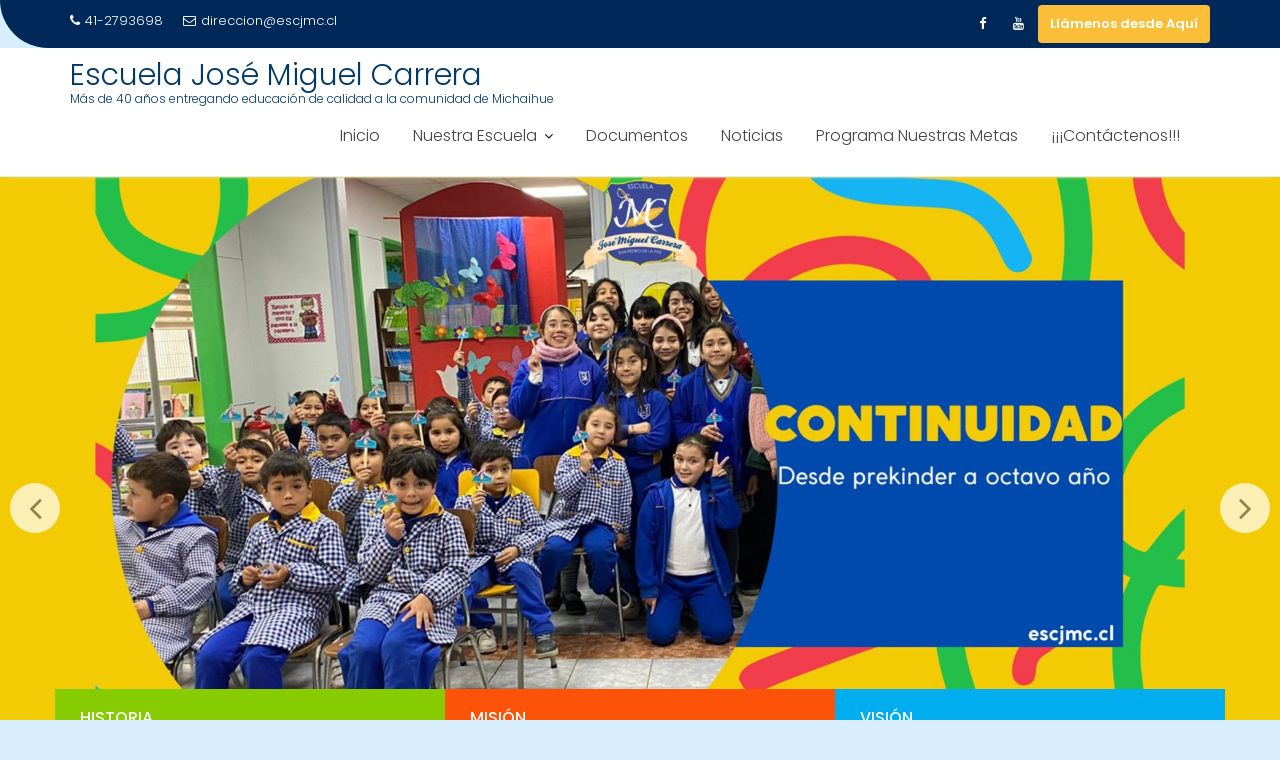

--- FILE ---
content_type: text/html
request_url: https://escjmc.cl/wp/
body_size: 11366
content:
<!DOCTYPE html><html lang="en-US">
			<head>

				<meta charset="UTF-8">
		<meta name="viewport" content="width=device-width, initial-scale=1">
		<link rel="profile" href="//gmpg.org/xfn/11">
		<link rel="pingback" href="https://escjmc.cl/wp/xmlrpc.php">
		<title>Escuela José Miguel Carrera &#8211; Más de 40 años entregando educación de calidad a la comunidad de Michaihue</title>
<meta name='robots' content='max-image-preview:large' />
<link rel='dns-prefetch' href='//fonts.googleapis.com' />
<link rel="alternate" type="application/rss+xml" title="Escuela José Miguel Carrera &raquo; Feed" href="https://escjmc.cl/wp/?feed=rss2" />
<link rel="alternate" type="application/rss+xml" title="Escuela José Miguel Carrera &raquo; Comments Feed" href="https://escjmc.cl/wp/?feed=comments-rss2" />
<link rel="alternate" title="oEmbed (JSON)" type="application/json+oembed" href="https://escjmc.cl/wp/index.php?rest_route=%2Foembed%2F1.0%2Fembed&#038;url=https%3A%2F%2Fescjmc.cl%2Fwp%2F" />
<link rel="alternate" title="oEmbed (XML)" type="text/xml+oembed" href="https://escjmc.cl/wp/index.php?rest_route=%2Foembed%2F1.0%2Fembed&#038;url=https%3A%2F%2Fescjmc.cl%2Fwp%2F&#038;format=xml" />
		<style>
			.lazyload,
			.lazyloading {
				max-width: 100%;
			}
		</style>
		<style id='wp-img-auto-sizes-contain-inline-css' type='text/css'>
img:is([sizes=auto i],[sizes^="auto," i]){contain-intrinsic-size:3000px 1500px}
/*# sourceURL=wp-img-auto-sizes-contain-inline-css */
</style>
<style id='wp-emoji-styles-inline-css' type='text/css'>

	img.wp-smiley, img.emoji {
		display: inline !important;
		border: none !important;
		box-shadow: none !important;
		height: 1em !important;
		width: 1em !important;
		margin: 0 0.07em !important;
		vertical-align: -0.1em !important;
		background: none !important;
		padding: 0 !important;
	}
/*# sourceURL=wp-emoji-styles-inline-css */
</style>
<style id='wp-block-library-inline-css' type='text/css'>
:root{--wp-block-synced-color:#7a00df;--wp-block-synced-color--rgb:122,0,223;--wp-bound-block-color:var(--wp-block-synced-color);--wp-editor-canvas-background:#ddd;--wp-admin-theme-color:#007cba;--wp-admin-theme-color--rgb:0,124,186;--wp-admin-theme-color-darker-10:#006ba1;--wp-admin-theme-color-darker-10--rgb:0,107,160.5;--wp-admin-theme-color-darker-20:#005a87;--wp-admin-theme-color-darker-20--rgb:0,90,135;--wp-admin-border-width-focus:2px}@media (min-resolution:192dpi){:root{--wp-admin-border-width-focus:1.5px}}.wp-element-button{cursor:pointer}:root .has-very-light-gray-background-color{background-color:#eee}:root .has-very-dark-gray-background-color{background-color:#313131}:root .has-very-light-gray-color{color:#eee}:root .has-very-dark-gray-color{color:#313131}:root .has-vivid-green-cyan-to-vivid-cyan-blue-gradient-background{background:linear-gradient(135deg,#00d084,#0693e3)}:root .has-purple-crush-gradient-background{background:linear-gradient(135deg,#34e2e4,#4721fb 50%,#ab1dfe)}:root .has-hazy-dawn-gradient-background{background:linear-gradient(135deg,#faaca8,#dad0ec)}:root .has-subdued-olive-gradient-background{background:linear-gradient(135deg,#fafae1,#67a671)}:root .has-atomic-cream-gradient-background{background:linear-gradient(135deg,#fdd79a,#004a59)}:root .has-nightshade-gradient-background{background:linear-gradient(135deg,#330968,#31cdcf)}:root .has-midnight-gradient-background{background:linear-gradient(135deg,#020381,#2874fc)}:root{--wp--preset--font-size--normal:16px;--wp--preset--font-size--huge:42px}.has-regular-font-size{font-size:1em}.has-larger-font-size{font-size:2.625em}.has-normal-font-size{font-size:var(--wp--preset--font-size--normal)}.has-huge-font-size{font-size:var(--wp--preset--font-size--huge)}.has-text-align-center{text-align:center}.has-text-align-left{text-align:left}.has-text-align-right{text-align:right}.has-fit-text{white-space:nowrap!important}#end-resizable-editor-section{display:none}.aligncenter{clear:both}.items-justified-left{justify-content:flex-start}.items-justified-center{justify-content:center}.items-justified-right{justify-content:flex-end}.items-justified-space-between{justify-content:space-between}.screen-reader-text{border:0;clip-path:inset(50%);height:1px;margin:-1px;overflow:hidden;padding:0;position:absolute;width:1px;word-wrap:normal!important}.screen-reader-text:focus{background-color:#ddd;clip-path:none;color:#444;display:block;font-size:1em;height:auto;left:5px;line-height:normal;padding:15px 23px 14px;text-decoration:none;top:5px;width:auto;z-index:100000}html :where(.has-border-color){border-style:solid}html :where([style*=border-top-color]){border-top-style:solid}html :where([style*=border-right-color]){border-right-style:solid}html :where([style*=border-bottom-color]){border-bottom-style:solid}html :where([style*=border-left-color]){border-left-style:solid}html :where([style*=border-width]){border-style:solid}html :where([style*=border-top-width]){border-top-style:solid}html :where([style*=border-right-width]){border-right-style:solid}html :where([style*=border-bottom-width]){border-bottom-style:solid}html :where([style*=border-left-width]){border-left-style:solid}html :where(img[class*=wp-image-]){height:auto;max-width:100%}:where(figure){margin:0 0 1em}html :where(.is-position-sticky){--wp-admin--admin-bar--position-offset:var(--wp-admin--admin-bar--height,0px)}@media screen and (max-width:600px){html :where(.is-position-sticky){--wp-admin--admin-bar--position-offset:0px}}

/*# sourceURL=wp-block-library-inline-css */
</style><style id='wp-block-columns-inline-css' type='text/css'>
.wp-block-columns{box-sizing:border-box;display:flex;flex-wrap:wrap!important}@media (min-width:782px){.wp-block-columns{flex-wrap:nowrap!important}}.wp-block-columns{align-items:normal!important}.wp-block-columns.are-vertically-aligned-top{align-items:flex-start}.wp-block-columns.are-vertically-aligned-center{align-items:center}.wp-block-columns.are-vertically-aligned-bottom{align-items:flex-end}@media (max-width:781px){.wp-block-columns:not(.is-not-stacked-on-mobile)>.wp-block-column{flex-basis:100%!important}}@media (min-width:782px){.wp-block-columns:not(.is-not-stacked-on-mobile)>.wp-block-column{flex-basis:0;flex-grow:1}.wp-block-columns:not(.is-not-stacked-on-mobile)>.wp-block-column[style*=flex-basis]{flex-grow:0}}.wp-block-columns.is-not-stacked-on-mobile{flex-wrap:nowrap!important}.wp-block-columns.is-not-stacked-on-mobile>.wp-block-column{flex-basis:0;flex-grow:1}.wp-block-columns.is-not-stacked-on-mobile>.wp-block-column[style*=flex-basis]{flex-grow:0}:where(.wp-block-columns){margin-bottom:1.75em}:where(.wp-block-columns.has-background){padding:1.25em 2.375em}.wp-block-column{flex-grow:1;min-width:0;overflow-wrap:break-word;word-break:break-word}.wp-block-column.is-vertically-aligned-top{align-self:flex-start}.wp-block-column.is-vertically-aligned-center{align-self:center}.wp-block-column.is-vertically-aligned-bottom{align-self:flex-end}.wp-block-column.is-vertically-aligned-stretch{align-self:stretch}.wp-block-column.is-vertically-aligned-bottom,.wp-block-column.is-vertically-aligned-center,.wp-block-column.is-vertically-aligned-top{width:100%}
/*# sourceURL=https://escjmc.cl/wp/wp-includes/blocks/columns/style.min.css */
</style>
<style id='wp-block-paragraph-inline-css' type='text/css'>
.is-small-text{font-size:.875em}.is-regular-text{font-size:1em}.is-large-text{font-size:2.25em}.is-larger-text{font-size:3em}.has-drop-cap:not(:focus):first-letter{float:left;font-size:8.4em;font-style:normal;font-weight:100;line-height:.68;margin:.05em .1em 0 0;text-transform:uppercase}body.rtl .has-drop-cap:not(:focus):first-letter{float:none;margin-left:.1em}p.has-drop-cap.has-background{overflow:hidden}:root :where(p.has-background){padding:1.25em 2.375em}:where(p.has-text-color:not(.has-link-color)) a{color:inherit}p.has-text-align-left[style*="writing-mode:vertical-lr"],p.has-text-align-right[style*="writing-mode:vertical-rl"]{rotate:180deg}
/*# sourceURL=https://escjmc.cl/wp/wp-includes/blocks/paragraph/style.min.css */
</style>
<style id='global-styles-inline-css' type='text/css'>
:root{--wp--preset--aspect-ratio--square: 1;--wp--preset--aspect-ratio--4-3: 4/3;--wp--preset--aspect-ratio--3-4: 3/4;--wp--preset--aspect-ratio--3-2: 3/2;--wp--preset--aspect-ratio--2-3: 2/3;--wp--preset--aspect-ratio--16-9: 16/9;--wp--preset--aspect-ratio--9-16: 9/16;--wp--preset--color--black: #000000;--wp--preset--color--cyan-bluish-gray: #abb8c3;--wp--preset--color--white: #ffffff;--wp--preset--color--pale-pink: #f78da7;--wp--preset--color--vivid-red: #cf2e2e;--wp--preset--color--luminous-vivid-orange: #ff6900;--wp--preset--color--luminous-vivid-amber: #fcb900;--wp--preset--color--light-green-cyan: #7bdcb5;--wp--preset--color--vivid-green-cyan: #00d084;--wp--preset--color--pale-cyan-blue: #8ed1fc;--wp--preset--color--vivid-cyan-blue: #0693e3;--wp--preset--color--vivid-purple: #9b51e0;--wp--preset--gradient--vivid-cyan-blue-to-vivid-purple: linear-gradient(135deg,rgb(6,147,227) 0%,rgb(155,81,224) 100%);--wp--preset--gradient--light-green-cyan-to-vivid-green-cyan: linear-gradient(135deg,rgb(122,220,180) 0%,rgb(0,208,130) 100%);--wp--preset--gradient--luminous-vivid-amber-to-luminous-vivid-orange: linear-gradient(135deg,rgb(252,185,0) 0%,rgb(255,105,0) 100%);--wp--preset--gradient--luminous-vivid-orange-to-vivid-red: linear-gradient(135deg,rgb(255,105,0) 0%,rgb(207,46,46) 100%);--wp--preset--gradient--very-light-gray-to-cyan-bluish-gray: linear-gradient(135deg,rgb(238,238,238) 0%,rgb(169,184,195) 100%);--wp--preset--gradient--cool-to-warm-spectrum: linear-gradient(135deg,rgb(74,234,220) 0%,rgb(151,120,209) 20%,rgb(207,42,186) 40%,rgb(238,44,130) 60%,rgb(251,105,98) 80%,rgb(254,248,76) 100%);--wp--preset--gradient--blush-light-purple: linear-gradient(135deg,rgb(255,206,236) 0%,rgb(152,150,240) 100%);--wp--preset--gradient--blush-bordeaux: linear-gradient(135deg,rgb(254,205,165) 0%,rgb(254,45,45) 50%,rgb(107,0,62) 100%);--wp--preset--gradient--luminous-dusk: linear-gradient(135deg,rgb(255,203,112) 0%,rgb(199,81,192) 50%,rgb(65,88,208) 100%);--wp--preset--gradient--pale-ocean: linear-gradient(135deg,rgb(255,245,203) 0%,rgb(182,227,212) 50%,rgb(51,167,181) 100%);--wp--preset--gradient--electric-grass: linear-gradient(135deg,rgb(202,248,128) 0%,rgb(113,206,126) 100%);--wp--preset--gradient--midnight: linear-gradient(135deg,rgb(2,3,129) 0%,rgb(40,116,252) 100%);--wp--preset--font-size--small: 13px;--wp--preset--font-size--medium: 20px;--wp--preset--font-size--large: 36px;--wp--preset--font-size--x-large: 42px;--wp--preset--spacing--20: 0.44rem;--wp--preset--spacing--30: 0.67rem;--wp--preset--spacing--40: 1rem;--wp--preset--spacing--50: 1.5rem;--wp--preset--spacing--60: 2.25rem;--wp--preset--spacing--70: 3.38rem;--wp--preset--spacing--80: 5.06rem;--wp--preset--shadow--natural: 6px 6px 9px rgba(0, 0, 0, 0.2);--wp--preset--shadow--deep: 12px 12px 50px rgba(0, 0, 0, 0.4);--wp--preset--shadow--sharp: 6px 6px 0px rgba(0, 0, 0, 0.2);--wp--preset--shadow--outlined: 6px 6px 0px -3px rgb(255, 255, 255), 6px 6px rgb(0, 0, 0);--wp--preset--shadow--crisp: 6px 6px 0px rgb(0, 0, 0);}:where(.is-layout-flex){gap: 0.5em;}:where(.is-layout-grid){gap: 0.5em;}body .is-layout-flex{display: flex;}.is-layout-flex{flex-wrap: wrap;align-items: center;}.is-layout-flex > :is(*, div){margin: 0;}body .is-layout-grid{display: grid;}.is-layout-grid > :is(*, div){margin: 0;}:where(.wp-block-columns.is-layout-flex){gap: 2em;}:where(.wp-block-columns.is-layout-grid){gap: 2em;}:where(.wp-block-post-template.is-layout-flex){gap: 1.25em;}:where(.wp-block-post-template.is-layout-grid){gap: 1.25em;}.has-black-color{color: var(--wp--preset--color--black) !important;}.has-cyan-bluish-gray-color{color: var(--wp--preset--color--cyan-bluish-gray) !important;}.has-white-color{color: var(--wp--preset--color--white) !important;}.has-pale-pink-color{color: var(--wp--preset--color--pale-pink) !important;}.has-vivid-red-color{color: var(--wp--preset--color--vivid-red) !important;}.has-luminous-vivid-orange-color{color: var(--wp--preset--color--luminous-vivid-orange) !important;}.has-luminous-vivid-amber-color{color: var(--wp--preset--color--luminous-vivid-amber) !important;}.has-light-green-cyan-color{color: var(--wp--preset--color--light-green-cyan) !important;}.has-vivid-green-cyan-color{color: var(--wp--preset--color--vivid-green-cyan) !important;}.has-pale-cyan-blue-color{color: var(--wp--preset--color--pale-cyan-blue) !important;}.has-vivid-cyan-blue-color{color: var(--wp--preset--color--vivid-cyan-blue) !important;}.has-vivid-purple-color{color: var(--wp--preset--color--vivid-purple) !important;}.has-black-background-color{background-color: var(--wp--preset--color--black) !important;}.has-cyan-bluish-gray-background-color{background-color: var(--wp--preset--color--cyan-bluish-gray) !important;}.has-white-background-color{background-color: var(--wp--preset--color--white) !important;}.has-pale-pink-background-color{background-color: var(--wp--preset--color--pale-pink) !important;}.has-vivid-red-background-color{background-color: var(--wp--preset--color--vivid-red) !important;}.has-luminous-vivid-orange-background-color{background-color: var(--wp--preset--color--luminous-vivid-orange) !important;}.has-luminous-vivid-amber-background-color{background-color: var(--wp--preset--color--luminous-vivid-amber) !important;}.has-light-green-cyan-background-color{background-color: var(--wp--preset--color--light-green-cyan) !important;}.has-vivid-green-cyan-background-color{background-color: var(--wp--preset--color--vivid-green-cyan) !important;}.has-pale-cyan-blue-background-color{background-color: var(--wp--preset--color--pale-cyan-blue) !important;}.has-vivid-cyan-blue-background-color{background-color: var(--wp--preset--color--vivid-cyan-blue) !important;}.has-vivid-purple-background-color{background-color: var(--wp--preset--color--vivid-purple) !important;}.has-black-border-color{border-color: var(--wp--preset--color--black) !important;}.has-cyan-bluish-gray-border-color{border-color: var(--wp--preset--color--cyan-bluish-gray) !important;}.has-white-border-color{border-color: var(--wp--preset--color--white) !important;}.has-pale-pink-border-color{border-color: var(--wp--preset--color--pale-pink) !important;}.has-vivid-red-border-color{border-color: var(--wp--preset--color--vivid-red) !important;}.has-luminous-vivid-orange-border-color{border-color: var(--wp--preset--color--luminous-vivid-orange) !important;}.has-luminous-vivid-amber-border-color{border-color: var(--wp--preset--color--luminous-vivid-amber) !important;}.has-light-green-cyan-border-color{border-color: var(--wp--preset--color--light-green-cyan) !important;}.has-vivid-green-cyan-border-color{border-color: var(--wp--preset--color--vivid-green-cyan) !important;}.has-pale-cyan-blue-border-color{border-color: var(--wp--preset--color--pale-cyan-blue) !important;}.has-vivid-cyan-blue-border-color{border-color: var(--wp--preset--color--vivid-cyan-blue) !important;}.has-vivid-purple-border-color{border-color: var(--wp--preset--color--vivid-purple) !important;}.has-vivid-cyan-blue-to-vivid-purple-gradient-background{background: var(--wp--preset--gradient--vivid-cyan-blue-to-vivid-purple) !important;}.has-light-green-cyan-to-vivid-green-cyan-gradient-background{background: var(--wp--preset--gradient--light-green-cyan-to-vivid-green-cyan) !important;}.has-luminous-vivid-amber-to-luminous-vivid-orange-gradient-background{background: var(--wp--preset--gradient--luminous-vivid-amber-to-luminous-vivid-orange) !important;}.has-luminous-vivid-orange-to-vivid-red-gradient-background{background: var(--wp--preset--gradient--luminous-vivid-orange-to-vivid-red) !important;}.has-very-light-gray-to-cyan-bluish-gray-gradient-background{background: var(--wp--preset--gradient--very-light-gray-to-cyan-bluish-gray) !important;}.has-cool-to-warm-spectrum-gradient-background{background: var(--wp--preset--gradient--cool-to-warm-spectrum) !important;}.has-blush-light-purple-gradient-background{background: var(--wp--preset--gradient--blush-light-purple) !important;}.has-blush-bordeaux-gradient-background{background: var(--wp--preset--gradient--blush-bordeaux) !important;}.has-luminous-dusk-gradient-background{background: var(--wp--preset--gradient--luminous-dusk) !important;}.has-pale-ocean-gradient-background{background: var(--wp--preset--gradient--pale-ocean) !important;}.has-electric-grass-gradient-background{background: var(--wp--preset--gradient--electric-grass) !important;}.has-midnight-gradient-background{background: var(--wp--preset--gradient--midnight) !important;}.has-small-font-size{font-size: var(--wp--preset--font-size--small) !important;}.has-medium-font-size{font-size: var(--wp--preset--font-size--medium) !important;}.has-large-font-size{font-size: var(--wp--preset--font-size--large) !important;}.has-x-large-font-size{font-size: var(--wp--preset--font-size--x-large) !important;}
:where(.wp-block-columns.is-layout-flex){gap: 2em;}:where(.wp-block-columns.is-layout-grid){gap: 2em;}
/*# sourceURL=global-styles-inline-css */
</style>
<style id='core-block-supports-inline-css' type='text/css'>
.wp-elements-88328d0a96ecac79f7adb6711c6a6dee a:where(:not(.wp-element-button)){color:var(--wp--preset--color--luminous-vivid-orange);}.wp-elements-0a322e6b21e810c416450a2a39545991 a:where(:not(.wp-element-button)){color:var(--wp--preset--color--luminous-vivid-orange);}.wp-container-core-columns-is-layout-9d6595d7{flex-wrap:nowrap;}
/*# sourceURL=core-block-supports-inline-css */
</style>

<style id='classic-theme-styles-inline-css' type='text/css'>
/*! This file is auto-generated */
.wp-block-button__link{color:#fff;background-color:#32373c;border-radius:9999px;box-shadow:none;text-decoration:none;padding:calc(.667em + 2px) calc(1.333em + 2px);font-size:1.125em}.wp-block-file__button{background:#32373c;color:#fff;text-decoration:none}
/*# sourceURL=/wp-includes/css/classic-themes.min.css */
</style>
<link rel='stylesheet' id='contact-form-7-css' href='https://escjmc.cl/wp/wp-content/plugins/contact-form-7/includes/css/styles.css?ver=6.1.4' type='text/css' media='all' />
<link rel='stylesheet' id='video_popup_main_style-css' href='https://escjmc.cl/wp/wp-content/plugins/video-popup/assets/css/videoPopup.css?ver=2.0.2' type='text/css' media='all' />
<link rel='stylesheet' id='education-base-googleapis-css' href='//fonts.googleapis.com/css?family=Poppins:400,300,500,600' type='text/css' media='all' />
<link rel='stylesheet' id='bootstrap-css' href='https://escjmc.cl/wp/wp-content/themes/education-base/assets/library/bootstrap/css/bootstrap.min.css?ver=3.3.6' type='text/css' media='all' />
<link rel='stylesheet' id='font-awesome-css' href='https://escjmc.cl/wp/wp-content/themes/education-base/assets/library/Font-Awesome/css/font-awesome.min.css?ver=4.7.0' type='text/css' media='all' />
<link rel='stylesheet' id='jquery-owl-css' href='https://escjmc.cl/wp/wp-content/themes/education-base/assets/library/owl-carousel/owl.carousel.css?ver=1.3.3' type='text/css' media='all' />
<link rel='stylesheet' id='magnific-popup-css' href='https://escjmc.cl/wp/wp-content/themes/education-base/assets/library/magnific-popup/magnific-popup.css?ver=1.1.0' type='text/css' media='all' />
<link rel='stylesheet' id='education-base-style-css' href='https://escjmc.cl/wp/wp-content/themes/education-base/style.css?ver=1.4.4' type='text/css' media='all' />
<style id='education-base-style-inline-css' type='text/css'>

              .inner-main-title {
                background-image:url('');
                background-repeat:no-repeat;
                background-size:cover;
                background-attachment:fixed;
                background-position: center; 
                height: 124px;
            }
            .top-header,
            article.post .entry-header .year,
            .wpcf7-form input.wpcf7-submit ::before ,
            .btn-primary::before {
                background-color: #002858;
            }
            .site-footer{
                background-color: #003a6a;
            }
            .copy-right{
                background-color: #002858;
            }
            a:hover,
            a:active,
            a:focus,
            .widget li a:hover,
            .posted-on a:hover,
            .author.vcard a:hover,
            .cat-links a:hover,
            .comments-link a:hover,
            .edit-link a:hover,
            .tags-links a:hover,
            .byline a:hover,
             .widget li a:focus,
            .posted-on a:focus,
            .author.vcard a:focus,
            .cat-links a:focus,
            .comments-link a:focus,
            .edit-link a:focus,
            .tags-links a:focus,
            .byline a:focus,
            .main-navigation .acme-normal-page .current_page_item >a,
            .main-navigation .acme-normal-page .current-menu-item >a,
            .main-navigation .active a,
            .main-navigation .navbar-nav >li a:hover,
            .main-navigation .navbar-nav >li a:focus,
            .team-item h3 a:hover,
            .team-item h3 a:focus,
            .news-notice-content .news-content a:hover,
            .news-notice-content .news-content a:focus,
            .circle .fa{
                color: #fabe38;
            }
            .navbar .navbar-toggle:hover,
            .navbar .navbar-toggle:focus,
            .main-navigation .current_page_ancestor > a:before,
            .comment-form .form-submit input,
            .btn-primary,
            .line > span,
            .wpcf7-form input.wpcf7-submit,
            .wpcf7-form input.wpcf7-submit:hover,
            .owl-buttons > div i:hover,
            article.post .entry-header,
            .sm-up-container,
            .read-more,
            .testimonial-content,
            .round-icon,
            .round-icon:hover{
                background-color: #fabe38;
                color:#fff;
            }
            .blog article.sticky,
            .top-header .read-more,
            .circle{
                border: 2px solid #fabe38;
            }
/*# sourceURL=education-base-style-inline-css */
</style>
<link rel='stylesheet' id='education_base-block-front-styles-css' href='https://escjmc.cl/wp/wp-content/themes/education-base/acmethemes/gutenberg/gutenberg-front.css?ver=1.0' type='text/css' media='all' />
<script type="text/javascript" id="video_popup_main_modal-js-extra">
/* <![CDATA[ */
var theVideoPopupGeneralOptions = {"wrap_close":"false","no_cookie":"false","debug":"0"};
//# sourceURL=video_popup_main_modal-js-extra
/* ]]> */
</script>
<script type="text/javascript" src="https://escjmc.cl/wp/wp-content/plugins/video-popup/assets/js/videoPopup.js?ver=2.0.2" id="video_popup_main_modal-js"></script>
<script type="text/javascript" src="https://escjmc.cl/wp/wp-includes/js/jquery/jquery.min.js?ver=3.7.1" id="jquery-core-js"></script>
<script type="text/javascript" src="https://escjmc.cl/wp/wp-includes/js/jquery/jquery-migrate.min.js?ver=3.4.1" id="jquery-migrate-js"></script>
<link rel="https://api.w.org/" href="https://escjmc.cl/wp/index.php?rest_route=/" /><link rel="alternate" title="JSON" type="application/json" href="https://escjmc.cl/wp/index.php?rest_route=/wp/v2/pages/11" /><link rel="EditURI" type="application/rsd+xml" title="RSD" href="https://escjmc.cl/wp/xmlrpc.php?rsd" />
<meta name="generator" content="WordPress 6.9" />
<link rel="canonical" href="https://escjmc.cl/wp/" />
<link rel='shortlink' href='https://escjmc.cl/wp/' />
<meta name="mpu-version" content="1.2.8" />		<script>
			document.documentElement.className = document.documentElement.className.replace('no-js', 'js');
		</script>
				<style>
			.no-js img.lazyload {
				display: none;
			}

			figure.wp-block-image img.lazyloading {
				min-width: 150px;
			}

			.lazyload,
			.lazyloading {
				--smush-placeholder-width: 100px;
				--smush-placeholder-aspect-ratio: 1/1;
				width: var(--smush-image-width, var(--smush-placeholder-width)) !important;
				aspect-ratio: var(--smush-image-aspect-ratio, var(--smush-placeholder-aspect-ratio)) !important;
			}

						.lazyload, .lazyloading {
				opacity: 0;
			}

			.lazyloaded {
				opacity: 1;
				transition: opacity 400ms;
				transition-delay: 0ms;
			}

					</style>
		<style type="text/css" id="custom-background-css">
body.custom-background { background-color: #d8eeff; }
</style>
	<link rel="icon" href="https://escjmc.cl/wp/wp-content/uploads/2022/03/cropped-jmc-1-32x32.png" sizes="32x32" />
<link rel="icon" href="https://escjmc.cl/wp/wp-content/uploads/2022/03/cropped-jmc-1-192x192.png" sizes="192x192" />
<link rel="apple-touch-icon" href="https://escjmc.cl/wp/wp-content/uploads/2022/03/cropped-jmc-1-180x180.png" />
<meta name="msapplication-TileImage" content="https://escjmc.cl/wp/wp-content/uploads/2022/03/cropped-jmc-1-270x270.png" />

	</head>
<body class="home wp-singular page-template-default page page-id-11 custom-background wp-custom-logo wp-theme-education-base acme-animate no-sidebar at-sticky-header">

		<div class="site" id="page">
				<a class="skip-link screen-reader-text" href="#content">Skip to content</a>
		<div class='education-base-main-header-wrapper'>			<div class="top-header left-curve">
				<div class="container">
					<div class="row">
						<div class="col-sm-6 text-left">
							<span class='top-phone'><i class='fa fa-phone'></i>41-2793698</span><a class='top-email' href='mailto:direccion@escjmc.cl'><i class='fa fa-envelope-o'></i>direccion@escjmc.cl</a>						</div>
						<div class="col-sm-6 text-right">
									<ul class="socials init-animate">
							<li class="facebook">
					<a href="https://www.facebook.com/escuelaJMC" title="Facebook"  target="_blank"><i class="fa fa-facebook"></i></a>
				</li>
								<li class="youtube">
					<a href="https://www.youtube.com/channel/UCtD-j0JgP6Fv-H2R3nC4y5w?sub_confirmation=1" title="Youtube" target="_blank"><i class="fa fa-youtube"></i></a>
				</li>
						</ul>
										<a class="read-more" href="tel:+56936753818">Llámenos desde Aquí</a>
														</div>
					</div>
				</div>
			</div>
					<div class="navbar at-navbar  education-base-sticky" id="navbar" role="navigation">
			<div class="container">
				<div class="navbar-header">
					<button type="button" class="navbar-toggle" data-toggle="collapse" data-target=".navbar-collapse"><i class="fa fa-bars"></i></button>
													<p class="site-title">
									<a href="https://escjmc.cl/wp/" title="Escuela José Miguel Carrera" rel="home">Escuela José Miguel Carrera</a>
								</p>
																	<p class="site-description">Más de 40 años entregando educación de calidad a la comunidad de Michaihue</p>
													</div>
				<div class="main-navigation navbar-collapse collapse">
					<div class="menu-menu-principal-container"><ul id="primary-menu" class="nav navbar-nav navbar-right acme-one-page"><li id="menu-item-99" class="menu-item menu-item-type-post_type menu-item-object-page menu-item-home current-menu-item page_item page-item-11 current_page_item menu-item-99"><a href="https://escjmc.cl/wp/" aria-current="page">Inicio</a></li>
<li id="menu-item-105" class="menu-item menu-item-type-post_type menu-item-object-page menu-item-has-children menu-item-105"><a href="https://escjmc.cl/wp/?page_id=100">Nuestra Escuela</a>
<ul class="sub-menu">
	<li id="menu-item-106" class="menu-item menu-item-type-post_type menu-item-object-page menu-item-106"><a href="https://escjmc.cl/wp/?page_id=103">Directivos</a></li>
	<li id="menu-item-110" class="menu-item menu-item-type-post_type menu-item-object-page menu-item-110"><a href="https://escjmc.cl/wp/?page_id=107">Profesores</a></li>
	<li id="menu-item-117" class="menu-item menu-item-type-post_type menu-item-object-page menu-item-117"><a href="https://escjmc.cl/wp/?page_id=112">Profesionales A.E</a></li>
	<li id="menu-item-118" class="menu-item menu-item-type-post_type menu-item-object-page menu-item-118"><a href="https://escjmc.cl/wp/?page_id=115">Asistentes de la Educación</a></li>
</ul>
</li>
<li id="menu-item-619" class="menu-item menu-item-type-post_type menu-item-object-page menu-item-619"><a href="https://escjmc.cl/wp/?page_id=617">Documentos</a></li>
<li id="menu-item-73" class="menu-item menu-item-type-taxonomy menu-item-object-category menu-item-73"><a href="https://escjmc.cl/wp/?cat=1">Noticias</a></li>
<li id="menu-item-5369" class="menu-item menu-item-type-post_type menu-item-object-page menu-item-5369"><a href="https://escjmc.cl/wp/?page_id=5076">Programa Nuestras Metas</a></li>
<li id="menu-item-19" class="menu-item menu-item-type-post_type menu-item-object-page menu-item-19"><a href="https://escjmc.cl/wp/?page_id=12">¡¡¡Contáctenos!!!</a></li>
</ul></div>				</div>
				<!--/.nav-collapse -->
			</div>
		</div>
		</div>				<div class="image-slider-wrapper home-fullscreen full-screen-bg">
					<div class="acme-owl-carausel">
													<div class="item lazyload" style="background-image:inherit;background-repeat:no-repeat;background-size:cover;background-position:center;" data-bg-image="url(https://escjmc.cl/wp/wp-content/uploads/2023/08/CONTINUIDAD-scaled.jpg)">
															</div>
														<div class="item lazyload" style="background-image:inherit;background-repeat:no-repeat;background-size:cover;background-position:center;" data-bg-image="url(https://escjmc.cl/wp/wp-content/uploads/2022/04/Companerismo-talento.png)">
															</div>
														<div class="item lazyload" style="background-image:inherit;background-repeat:no-repeat;background-size:cover;background-position:center;" data-bg-image="url(https://escjmc.cl/wp/wp-content/uploads/2022/04/Conciencia-Medioambiental.png)">
															</div>
														<div class="item lazyload" style="background-image:inherit;background-repeat:no-repeat;background-size:cover;background-position:center;" data-bg-image="url(https://escjmc.cl/wp/wp-content/uploads/2022/03/Deporte-y-vida-saludable.png)">
															</div>
												</div>
				</div>
							<!--feature columns-->
			<section class="feature-column">
				<div class="container">
					<div class="row">
													<div class="feature-col col-sm-4" style="background-color: #87cc00">
								<div class="feature-col-item init-animate slideInUp1">
									<h4><a href="https://escjmc.cl/wp/?page_id=32" rel="bookmark">Historia</a></h4><p>40 años de trayectoria avalan nuestra calidad educacional. Profesores altamente capacitados en amplias y seguras instalaciones atienden a niños desde prekinder a 8° Año Básico en jornada diurna y a adultos hasta 4° Año Medio en jornada vespertina.</p>
								</div>
							</div>
															<div class="feature-col col-sm-4" style="background-color: #fd5308">
								<div class="feature-col-item init-animate slideInUp1">
									<h4><a href="https://escjmc.cl/wp/?page_id=30" rel="bookmark">Misión</a></h4><p>Brindar educación gratuita, inclusiva y con equidad, entregando una formación académica de calidad, con profesionales comprometidos que hacen énfasis en el desarrollo de habilidades y competencias en nuestros estudiantes, en el marco de una sólida convivencia escolar que incorpora a la familia y permite una formación integral.</p>
								</div>
							</div>
															<div class="feature-col col-sm-4" style="background-color: #00adef">
								<div class="feature-col-item init-animate slideInUp1">
									<h4><a href="https://escjmc.cl/wp/?page_id=34" rel="bookmark">Visión</a></h4><p>Constituirse en un lugar de sana convivencia, entregando un proceso de enseñanza aprendizaje integral, inclusivo y de calidad, enmarcado en un ambiente de respeto mutuo entre sus diferentes estamentos, propiciando la participación de la familia, conociendo sus deberes y derechos, para formar niños y niñas con habilidades y competencias necesarias para desenvolverse plenamente en la…</p>
								</div>
							</div>
													</div>
											</div>
			</section>
					<div class="clearfix"></div>
		<aside id="block-7" class="widget widget_block">
<div class="wp-block-columns is-layout-flex wp-container-core-columns-is-layout-9d6595d7 wp-block-columns-is-layout-flex">
<div class="wp-block-column is-layout-flow wp-block-column-is-layout-flow"><div class="widget widget_education_base_posts_col">            <section id="education_base_posts_col--1" class="acme-widgets acme-col-posts gray-bg">
                <div class="container">
                                        <div class="row">
                                                        <div class="blog-item-wrapper init-animate slideInUp1 col-sm-12 col-md-4">
                                    <article id="post-5863" class="init-animate slideInUp1 post-5863 post type-post status-publish format-standard has-post-thumbnail hentry category-uncategorized">
    <div class="content-wrapper">
                    <!--post thumbnal options-->
            <div class="post-thumb">
                <a href="https://escjmc.cl/wp/?p=5863">
                    <img fetchpriority="high" decoding="async" width="640" height="427" src="https://escjmc.cl/wp/wp-content/uploads/2025/12/IMG_0582-Copy-1024x683.jpg" class="attachment-large size-large wp-post-image" alt="" srcset="https://escjmc.cl/wp/wp-content/uploads/2025/12/IMG_0582-Copy-1024x683.jpg 1024w, https://escjmc.cl/wp/wp-content/uploads/2025/12/IMG_0582-Copy-300x200.jpg 300w, https://escjmc.cl/wp/wp-content/uploads/2025/12/IMG_0582-Copy-768x512.jpg 768w, https://escjmc.cl/wp/wp-content/uploads/2025/12/IMG_0582-Copy-1536x1024.jpg 1536w, https://escjmc.cl/wp/wp-content/uploads/2025/12/IMG_0582-Copy-2048x1365.jpg 2048w" sizes="(max-width: 640px) 100vw, 640px" />                </a>
            </div><!-- .post-thumb-->
                    <header class="entry-header ">
            <div class="entry-meta">
                <a href="https://escjmc.cl/wp/?p=5863">
                    <span class="day-month">
                        <span class="day">
                            26                        </span>
                    </span>
                    <span class="year"><!--editing code? don't be confused it is actually month-->
                        Dec                    </span>
                </a>
            </div><!-- .entry-meta -->
        </header><!-- .entry-header -->
        <div class="entry-content">
            <div class="entry-header-title">
                <h2 class="entry-title"><a href="https://escjmc.cl/wp/?p=5863" rel="bookmark">Talleres extraprogramáticos realizaron sus presentaciones finales.</a></h2>            </div>
            <p>Tras un intenso año académico, en el que estudiantes y monitores entregaron todo su esfuerzo y talento, los talleres extracurriculares realizaron con gran éxito sus presentaciones finales. La jornada inaugural estuvo a cargo de los talleres de Violín y Violoncello, que interpretaron repertorio clásico, popular y navideño. Su virtuosismo, disciplina y compromiso reflejaron de manera&hellip;</p>
                <a class="btn btn-primary" href="https://escjmc.cl/wp/?p=5863 ">
                    Read More                </a>
                        </div><!-- .entry-content -->
    </div>
</article><!-- #post-## -->                                </div>
                                                                <div class="blog-item-wrapper init-animate slideInUp1 col-sm-12 col-md-4 col-sm-12 col-md-4">
                                    <article id="post-5675" class="init-animate slideInUp1 post-5675 post type-post status-publish format-standard has-post-thumbnail hentry category-uncategorized">
    <div class="content-wrapper">
                    <!--post thumbnal options-->
            <div class="post-thumb">
                <a href="https://escjmc.cl/wp/?p=5675">
                    <img decoding="async" width="640" height="427" data-src="https://escjmc.cl/wp/wp-content/uploads/2025/12/IMG_1455-1024x683.jpg" class="attachment-large size-large wp-post-image lazyload" alt="" data-srcset="https://escjmc.cl/wp/wp-content/uploads/2025/12/IMG_1455-1024x683.jpg 1024w, https://escjmc.cl/wp/wp-content/uploads/2025/12/IMG_1455-300x200.jpg 300w, https://escjmc.cl/wp/wp-content/uploads/2025/12/IMG_1455-768x512.jpg 768w, https://escjmc.cl/wp/wp-content/uploads/2025/12/IMG_1455-1536x1024.jpg 1536w, https://escjmc.cl/wp/wp-content/uploads/2025/12/IMG_1455-2048x1365.jpg 2048w" data-sizes="(max-width: 640px) 100vw, 640px" src="[data-uri]" style="--smush-placeholder-width: 640px; --smush-placeholder-aspect-ratio: 640/427;" />                </a>
            </div><!-- .post-thumb-->
                    <header class="entry-header ">
            <div class="entry-meta">
                <a href="https://escjmc.cl/wp/?p=5675">
                    <span class="day-month">
                        <span class="day">
                            19                        </span>
                    </span>
                    <span class="year"><!--editing code? don't be confused it is actually month-->
                        Dec                    </span>
                </a>
            </div><!-- .entry-meta -->
        </header><!-- .entry-header -->
        <div class="entry-content">
            <div class="entry-header-title">
                <h2 class="entry-title"><a href="https://escjmc.cl/wp/?p=5675" rel="bookmark">Ceremonia de Licenciatura Octavos Años 2025</a></h2>            </div>
            <p>Hoy 19 de diciembre de 2025 se realizó la Ceremonia de Licenciatura de los octavos años, un momento cargado de emoción y simbolismo para nuestra comunidad escolar. La jornada comenzó con el ingreso de los cursos de Octavo A y Octavo B, acompañados de sus profesores jefes. Posteriormente se vivió uno de los instantes más&hellip;</p>
                <a class="btn btn-primary" href="https://escjmc.cl/wp/?p=5675 ">
                    Read More                </a>
                        </div><!-- .entry-content -->
    </div>
</article><!-- #post-## -->                                </div>
                                                                <div class="blog-item-wrapper init-animate slideInUp1 col-sm-12 col-md-4 col-sm-12 col-md-4 col-sm-12 col-md-4">
                                    <article id="post-5632" class="init-animate slideInUp1 post-5632 post type-post status-publish format-standard has-post-thumbnail hentry category-uncategorized">
    <div class="content-wrapper">
                    <!--post thumbnal options-->
            <div class="post-thumb">
                <a href="https://escjmc.cl/wp/?p=5632">
                    <img decoding="async" width="640" height="427" data-src="https://escjmc.cl/wp/wp-content/uploads/2025/12/IMG_1280-1024x683.jpg" class="attachment-large size-large wp-post-image lazyload" alt="" data-srcset="https://escjmc.cl/wp/wp-content/uploads/2025/12/IMG_1280-1024x683.jpg 1024w, https://escjmc.cl/wp/wp-content/uploads/2025/12/IMG_1280-300x200.jpg 300w, https://escjmc.cl/wp/wp-content/uploads/2025/12/IMG_1280-768x512.jpg 768w, https://escjmc.cl/wp/wp-content/uploads/2025/12/IMG_1280-1536x1024.jpg 1536w, https://escjmc.cl/wp/wp-content/uploads/2025/12/IMG_1280-2048x1365.jpg 2048w" data-sizes="(max-width: 640px) 100vw, 640px" src="[data-uri]" style="--smush-placeholder-width: 640px; --smush-placeholder-aspect-ratio: 640/427;" />                </a>
            </div><!-- .post-thumb-->
                    <header class="entry-header ">
            <div class="entry-meta">
                <a href="https://escjmc.cl/wp/?p=5632">
                    <span class="day-month">
                        <span class="day">
                            18                        </span>
                    </span>
                    <span class="year"><!--editing code? don't be confused it is actually month-->
                        Dec                    </span>
                </a>
            </div><!-- .entry-meta -->
        </header><!-- .entry-header -->
        <div class="entry-content">
            <div class="entry-header-title">
                <h2 class="entry-title"><a href="https://escjmc.cl/wp/?p=5632" rel="bookmark">Ceremonia “Mi Gran Paso” – Generación 2025</a></h2>            </div>
            <p>Nuestra Escuela celebró con orgullo la cuarta versión de la ceremonia “Mi Gran Paso”, un hito que marca el cierre de la etapa de Educación Parvularia y el inicio de un nuevo camino escolar para nuestros niños y niñas de Kínder. Fue una tarde llena de emoción, música y palabras inspiradoras, donde las familias acompañaron&hellip;</p>
                <a class="btn btn-primary" href="https://escjmc.cl/wp/?p=5632 ">
                    Read More                </a>
                        </div><!-- .entry-content -->
    </div>
</article><!-- #post-## -->                                </div>
                                <div class='clearfix'></div>                    </div>
                </div>
            </section>
            </div></div>
</div>
</aside>		<div class="clearfix"></div>
		<footer class="site-footer">
						<div class="copy-right">
				<div class='container'>
					<div class="row">
						<div class="col-sm-4 init-animate fadeInDown">
							<div class='text-left'>		<ul class="socials init-animate">
							<li class="facebook">
					<a href="https://www.facebook.com/escuelaJMC" title="Facebook"  target="_blank"><i class="fa fa-facebook"></i></a>
				</li>
								<li class="youtube">
					<a href="https://www.youtube.com/channel/UCtD-j0JgP6Fv-H2R3nC4y5w?sub_confirmation=1" title="Youtube" target="_blank"><i class="fa fa-youtube"></i></a>
				</li>
						</ul>
		</div>						</div>
						<div class="col-sm-4 init-animate fadeInDown">
															<p class="text-center">
									© Fundación Educacional Omar Figueroa Troncoso								</p>
														</div>
						<div class="col-sm-4 init-animate fadeInDown">
							<div class="footer-copyright border text-right">
								<div class="site-info">
									Education Base by <a href="http://www.acmethemes.com/" rel="designer">Acme Themes</a>								</div><!-- .site-info -->
							</div>
						</div>
					</div>
				</div>
				<a href="#page" class="sm-up-container"><i class="fa fa-angle-up sm-up"></i></a>
			</div>
		</footer>
				</div><!-- #page -->
		<script type="text/javascript" src="https://escjmc.cl/wp/wp-includes/js/dist/hooks.min.js?ver=dd5603f07f9220ed27f1" id="wp-hooks-js"></script>
<script type="text/javascript" src="https://escjmc.cl/wp/wp-includes/js/dist/i18n.min.js?ver=c26c3dc7bed366793375" id="wp-i18n-js"></script>
<script type="text/javascript" id="wp-i18n-js-after">
/* <![CDATA[ */
wp.i18n.setLocaleData( { 'text direction\u0004ltr': [ 'ltr' ] } );
//# sourceURL=wp-i18n-js-after
/* ]]> */
</script>
<script type="text/javascript" src="https://escjmc.cl/wp/wp-content/plugins/contact-form-7/includes/swv/js/index.js?ver=6.1.4" id="swv-js"></script>
<script type="text/javascript" id="contact-form-7-js-before">
/* <![CDATA[ */
var wpcf7 = {
    "api": {
        "root": "https:\/\/escjmc.cl\/wp\/index.php?rest_route=\/",
        "namespace": "contact-form-7\/v1"
    },
    "cached": 1
};
//# sourceURL=contact-form-7-js-before
/* ]]> */
</script>
<script type="text/javascript" src="https://escjmc.cl/wp/wp-content/plugins/contact-form-7/includes/js/index.js?ver=6.1.4" id="contact-form-7-js"></script>
<script type="text/javascript" src="https://escjmc.cl/wp/wp-content/themes/education-base/acmethemes/core/js/skip-link-focus-fix.js?ver=20130115" id="education-base-skip-link-focus-fix-js"></script>
<script type="text/javascript" src="https://escjmc.cl/wp/wp-content/themes/education-base/assets/library/bootstrap/js/bootstrap.min.js?ver=3.3.6" id="bootstrap-js"></script>
<script type="text/javascript" src="https://escjmc.cl/wp/wp-content/themes/education-base/assets/library/owl-carousel/owl.carousel.min.js?ver=1.3.3" id="jquery-owl-js"></script>
<script type="text/javascript" src="https://escjmc.cl/wp/wp-includes/js/imagesloaded.min.js?ver=5.0.0" id="imagesloaded-js"></script>
<script type="text/javascript" src="https://escjmc.cl/wp/wp-includes/js/masonry.min.js?ver=4.2.2" id="masonry-js"></script>
<script type="text/javascript" src="https://escjmc.cl/wp/wp-content/themes/education-base/assets/library/wow/js/wow.min.js?ver=1.1.2" id="wow-js"></script>
<script type="text/javascript" src="https://escjmc.cl/wp/wp-content/themes/education-base/assets/library/magnific-popup/jquery.magnific-popup.min.js?ver=1.1.0" id="magnific-popup-js-js"></script>
<script type="text/javascript" src="https://escjmc.cl/wp/wp-content/themes/education-base/assets/js/education-base-custom.js?ver=1.4.6" id="education-base-custom-js"></script>
<script type="text/javascript" id="smush-lazy-load-js-before">
/* <![CDATA[ */
var smushLazyLoadOptions = {"autoResizingEnabled":false,"autoResizeOptions":{"precision":5,"skipAutoWidth":true}};
//# sourceURL=smush-lazy-load-js-before
/* ]]> */
</script>
<script type="text/javascript" src="https://escjmc.cl/wp/wp-content/plugins/wp-smushit/app/assets/js/smush-lazy-load.min.js?ver=3.23.0" id="smush-lazy-load-js"></script>
<script id="wp-emoji-settings" type="application/json">
{"baseUrl":"https://s.w.org/images/core/emoji/17.0.2/72x72/","ext":".png","svgUrl":"https://s.w.org/images/core/emoji/17.0.2/svg/","svgExt":".svg","source":{"concatemoji":"https://escjmc.cl/wp/wp-includes/js/wp-emoji-release.min.js?ver=6.9"}}
</script>
<script type="module">
/* <![CDATA[ */
/*! This file is auto-generated */
const a=JSON.parse(document.getElementById("wp-emoji-settings").textContent),o=(window._wpemojiSettings=a,"wpEmojiSettingsSupports"),s=["flag","emoji"];function i(e){try{var t={supportTests:e,timestamp:(new Date).valueOf()};sessionStorage.setItem(o,JSON.stringify(t))}catch(e){}}function c(e,t,n){e.clearRect(0,0,e.canvas.width,e.canvas.height),e.fillText(t,0,0);t=new Uint32Array(e.getImageData(0,0,e.canvas.width,e.canvas.height).data);e.clearRect(0,0,e.canvas.width,e.canvas.height),e.fillText(n,0,0);const a=new Uint32Array(e.getImageData(0,0,e.canvas.width,e.canvas.height).data);return t.every((e,t)=>e===a[t])}function p(e,t){e.clearRect(0,0,e.canvas.width,e.canvas.height),e.fillText(t,0,0);var n=e.getImageData(16,16,1,1);for(let e=0;e<n.data.length;e++)if(0!==n.data[e])return!1;return!0}function u(e,t,n,a){switch(t){case"flag":return n(e,"\ud83c\udff3\ufe0f\u200d\u26a7\ufe0f","\ud83c\udff3\ufe0f\u200b\u26a7\ufe0f")?!1:!n(e,"\ud83c\udde8\ud83c\uddf6","\ud83c\udde8\u200b\ud83c\uddf6")&&!n(e,"\ud83c\udff4\udb40\udc67\udb40\udc62\udb40\udc65\udb40\udc6e\udb40\udc67\udb40\udc7f","\ud83c\udff4\u200b\udb40\udc67\u200b\udb40\udc62\u200b\udb40\udc65\u200b\udb40\udc6e\u200b\udb40\udc67\u200b\udb40\udc7f");case"emoji":return!a(e,"\ud83e\u1fac8")}return!1}function f(e,t,n,a){let r;const o=(r="undefined"!=typeof WorkerGlobalScope&&self instanceof WorkerGlobalScope?new OffscreenCanvas(300,150):document.createElement("canvas")).getContext("2d",{willReadFrequently:!0}),s=(o.textBaseline="top",o.font="600 32px Arial",{});return e.forEach(e=>{s[e]=t(o,e,n,a)}),s}function r(e){var t=document.createElement("script");t.src=e,t.defer=!0,document.head.appendChild(t)}a.supports={everything:!0,everythingExceptFlag:!0},new Promise(t=>{let n=function(){try{var e=JSON.parse(sessionStorage.getItem(o));if("object"==typeof e&&"number"==typeof e.timestamp&&(new Date).valueOf()<e.timestamp+604800&&"object"==typeof e.supportTests)return e.supportTests}catch(e){}return null}();if(!n){if("undefined"!=typeof Worker&&"undefined"!=typeof OffscreenCanvas&&"undefined"!=typeof URL&&URL.createObjectURL&&"undefined"!=typeof Blob)try{var e="postMessage("+f.toString()+"("+[JSON.stringify(s),u.toString(),c.toString(),p.toString()].join(",")+"));",a=new Blob([e],{type:"text/javascript"});const r=new Worker(URL.createObjectURL(a),{name:"wpTestEmojiSupports"});return void(r.onmessage=e=>{i(n=e.data),r.terminate(),t(n)})}catch(e){}i(n=f(s,u,c,p))}t(n)}).then(e=>{for(const n in e)a.supports[n]=e[n],a.supports.everything=a.supports.everything&&a.supports[n],"flag"!==n&&(a.supports.everythingExceptFlag=a.supports.everythingExceptFlag&&a.supports[n]);var t;a.supports.everythingExceptFlag=a.supports.everythingExceptFlag&&!a.supports.flag,a.supports.everything||((t=a.source||{}).concatemoji?r(t.concatemoji):t.wpemoji&&t.twemoji&&(r(t.twemoji),r(t.wpemoji)))});
//# sourceURL=https://escjmc.cl/wp/wp-includes/js/wp-emoji-loader.min.js
/* ]]> */
</script>
</body>
</html>
<!-- Cached by WP-Optimize (gzip) - https://teamupdraft.com/wp-optimize/ - Last modified: January 25, 2026 4:54 pm (UTC:0) -->
